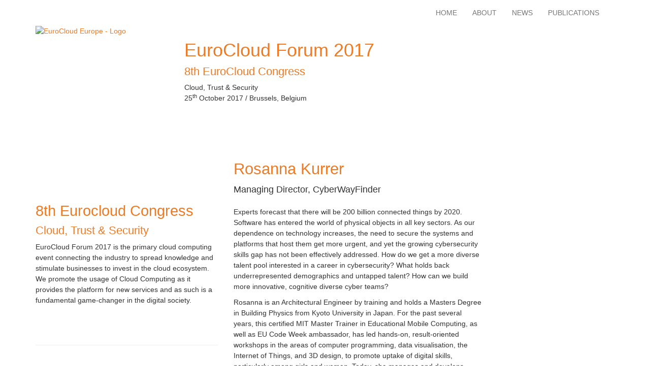

--- FILE ---
content_type: text/html; charset=utf-8
request_url: https://eurocloud.org/forum/speakers/rosanna-kurrer/
body_size: 4816
content:
<!DOCTYPE html>
<html lang="en" dir="ltr" class="no-js">
<head>

<meta charset="utf-8">
<!-- 
	Website created by Rareș Popescu

	This website is powered by TYPO3 - inspiring people to share!
	TYPO3 is a free open source Content Management Framework initially created by Kasper Skaarhoj and licensed under GNU/GPL.
	TYPO3 is copyright 1998-2018 of Kasper Skaarhoj. Extensions are copyright of their respective owners.
	Information and contribution at https://typo3.org/
-->


<link rel="shortcut icon" href="https://eurocloud.org/fileadmin/liquid/assets/logos/EuroCloud-Europe_favicon.ico" type="image/png">

<meta name="generator" content="TYPO3 CMS">
<meta name="viewport" content="width=device-width, initial-scale=1">
<meta name="robots" content="index,follow">
<meta name="google" content="notranslate">
<meta name="apple-mobile-web-app-capable" content="no">
<meta http-equiv="X-UA-Compatible" content="IE=edge">
<meta property="og:site_name" content="EuroCloud Europe">

<link rel="stylesheet" type="text/css" href="https://eurocloud.org/typo3conf/ext/bootstrap_package/Resources/Public/Css/ionicons.min.css?1492248809" media="all">
<link rel="stylesheet" type="text/css" href="https://eurocloud.org/typo3temp/Assets/e1e5785276.css?1492268833" media="all">
<link rel="stylesheet" type="text/css" href="https://eurocloud.org/typo3temp/boostrappackage/lessphp_9a1127dcd97bbc74a992505c886e009e334e3306.css?1661527217" media="all">
<link rel="stylesheet" type="text/css" href="https://eurocloud.org/typo3conf/ext/powermail/Resources/Public/Css/Basic.css?1524125454" media="all">
<link rel="stylesheet" type="text/css" href="https://eurocloud.org/fileadmin/liquid/css/font-awesome/css/font-awesome.min.css?1492266625" media="all">
<link rel="stylesheet" type="text/css" href="https://cdn.jsdelivr.net/npm/cookieconsent@3/build/cookieconsent.min.css" media="all">
<link rel="stylesheet" type="text/css" href="https://eurocloud.org/fileadmin/liquid/css/liquid.css?1544451878" media="all">
<link rel="stylesheet" type="text/css" href="https://eurocloud.org/fileadmin/liquid/css/ece.css?1661527590" media="all">


<script src="https://eurocloud.org/typo3conf/ext/bootstrap_package/Resources/Public/JavaScript/Dist/modernizr.min.js?1492248809" type="text/javascript" async="async"></script>
<script src="https://eurocloud.org/typo3conf/ext/bootstrap_package/Resources/Public/JavaScript/Dist/windowsphone-viewportfix.min.js?1492248809" type="text/javascript" async="async"></script>



<title>Rosanna Kurrer | EuroCloud Europe</title><meta name="description" content=""><link rel="canonical" href="https://eurocloud.org/forum/speakers/rosanna-kurrer/" /><meta property="og:type" content="website" /><meta property="og:title" content="Rosanna Kurrer" /><meta property="og:url" content="https://eurocloud.org/forum/speakers/rosanna-kurrer/" /><meta property="og:site_name" content="EuroCloud Europe" /><meta name="twitter:card" content="summary" /><script id="mcjs">!function(c,h,i,m,p){m=c.createElement(h),p=c.getElementsByTagName(h)[0],m.async=1,m.src=i,p.parentNode.insertBefore(m,p)}(document,"script","https://chimpstatic.com/mcjs-connected/js/users/498a31d6504b8ca18d68417a1/da5858bccd5df741246704cb0.js");</script>
</head>
<body id="p292" class="page-292 pagelevel-4 language-0 backendlayout-pagets__ec_template_sidebar_left layout-0 web-ece">
<div class="body-bg" id="tpl_sidebar-left-ec">

  <a class="sr-only sr-only-focusable" href="https://eurocloud.org/forum/speakers/rosanna-kurrer/#content">
    Skip to main content
  </a>
  <header id="tpl-el_header" class="header-section tpl-el_section tpl-el_section-0">
  
      
          <div class="tpl-el_header header-wide" id="tpl-el_header">
            <div class="container">
              
  <div class="tpl-el_header-content navbar navbar-default navbar-has-image navbar-top"
      id="tpl-el_header-content">

    <button class="navbar-toggle collapsed" type="button" data-toggle="collapse" data-target=".navbar-collapse">
        <span class="sr-only">Toggle navigation</span>
        <span class="icon-bar"></span>
        <span class="icon-bar"></span>
        <span class="icon-bar"></span>
    </button>

    <nav class="navbar-collapse collapse" role="navigation">
      <ul class="nav navbar-nav navbar-main" id="tpl-el_header-nav">
        
          <li class=" ">
            <a title="Home" href="https://eurocloud.org/">
              Home
              <span class="bar"></span>
            </a>
          </li>
        
          <li class=" ">
            <a title="About" href="https://eurocloud.org/about/">
              About
              <span class="bar"></span>
            </a>
          </li>
        
          <li class=" ">
            <a title="News" href="https://eurocloud.org/news/">
              News
              <span class="bar"></span>
            </a>
          </li>
        
          <li class=" ">
            <a title="Publications" href="https://eurocloud.org/publications/">
              Publications
              <span class="bar"></span>
            </a>
          </li>
        
      </ul>
      
    </nav>

    </div>

            </div>
          </div>
          <div class="tpl-el_banner banner-wide" id="tpl-el_banner">
            <div class="container">
              
  <div class="row">
    <div class="row-height">
      <div class="col-md-3 col-sm-5 col-xs-12 col-md-height col-md-top">
        
            <a class="tpl-el_logo" href="https://eurocloud.org/">
              <img src="https://eurocloud.org/fileadmin/liquid/assets/logos/EuroCloud-Europe_logo.png" alt="EuroCloud Europe - Logo" height="auto" width="auto" class="img-responsive">
            </a>
          
      </div>
      <div class="col-md-7 col-sm-12 col-xs-12 col-md-height col-md-middle">
        <div class="tpl-el_banner-content">
          

    
    
    
    
    
    
    
    
    



    <div id="c511" class="frame default">
        
        

    
    
        
            <h1 class="">
                EuroCloud Forum 2017
            </h1>
        
        
        
        
        
        
        
    









        

    <h4>8th EuroCloud Congress</h4>
<p>Cloud, Trust &amp; Security&nbsp;<br />25<sup>th</sup> October 2017 / Brussels, Belgium</p>


    </div>
  
<div class="frame-302 frame-no-margin">

    
    
    
    
    
    
    
    
    



    <div id="c1209" class="frame default">
        
        
        

    <div class="page-share absolute-left news">
  <a class="social-icon social-facebook" onclick="return !window.open(this.href, 'Facebook', 'width=500,height=500')"><i class="fa fa-facebook" aria-hidden="true"></i></a>
  <a class="social-icon social-twitter" onclick="return !window.open(this.href, 'Twitter', 'width=500,height=500')"><i class="fa fa-twitter" aria-hidden="true"></i></a>
  <a class="social-icon social-googleplus" onclick="return !window.open(this.href, 'Google Plus', 'width=500,height=500')"><i class="fa fa-google-plus" aria-hidden="true"></i></a>
  <a class="social-icon social-linkedin" onclick="return !window.open(this.href, 'LinkedIn', 'width=500,height=500')"><i class="fa fa-linkedin" aria-hidden="true"></i></a>
  <a class="social-icon social-xing" onclick="return !window.open(this.href, 'Xing', 'width=500,height=500')"><i class="fa fa-xing" aria-hidden="true"></i></a>
</div>


    </div>
  
</div>
        </div>
      </div>
      <div class="col-md-2"></div>
    </div>
  </div>

            </div>
          </div>
        
    
</header>








  <div id="tpl-el_main" class="main-section">
    <div id="p292" class="">
      

  <div class="container">
    <div class="row">
      <div class="col-sm-8 col-sm-push-4">
        <section class="tpl-el_sdbr-content tpl-el_section tpl-el_section-1">
          

    
    
    
    
    
    
    
    
    



    <div id="c1294" class="frame default">
        
        
        

  <div class="row">
    <div class="col-md-push-8 col-md-4">
      

        <div class="row" data-equalheight="container">
            
                    <div class="col-md-12" data-equalheight="item">
                        
    
<figure class="image">
  
      
          <img src="https://eurocloud.org/typo3temp/_processed_/0/1/csm_blank_3312a49b31.png"
     data-src="https://eurocloud.org/fileadmin/user_upload/bcsc-7_rosanna-kurrer.jpg"
     data-bigger="https://eurocloud.org/fileadmin/user_upload/bcsc-7_rosanna-kurrer.jpg"
     data-large="https://eurocloud.org/fileadmin/user_upload/bcsc-7_rosanna-kurrer.jpg"
     data-medium="https://eurocloud.org/fileadmin/user_upload/bcsc-7_rosanna-kurrer.jpg"
     data-small="https://eurocloud.org/fileadmin/_processed_/0/f/csm_bcsc-7_rosanna-kurrer_5a6f787298.jpg"
     title=""
     alt=""
     class="lazyload"
     data-preload="true"
     />
<noscript>
    <img src="https://eurocloud.org/fileadmin/user_upload/bcsc-7_rosanna-kurrer.jpg" title="" alt="" />
</noscript>

        
    
  <figcaption class="caption">
    
  </figcaption>
</figure>





                    </div>
                
        </div>



    </div>
    <div class="col-md-pull-4 col-md-8">
      
    
        
        
            <h2 class="">
                Rosanna Kurrer
            </h2>
        
        
        
        
        
        
    







      <p class="lead">Managing Director, CyberWayFinder</p>
<p>Experts forecast that there will be 200 billion connected things by 2020. Software has entered the world of physical objects in all key sectors. As our dependence on technology increases, the need to secure the systems and platforms that host them get more urgent, and yet the growing cybersecurity skills gap has not been effectively addressed. How do we get a more diverse talent pool interested in a career in cybersecurity? What holds back underrepresented demographics and untapped talent? How can we build more innovative, cognitive diverse cyber teams?</p>
<p>Rosanna is an Architectural Engineer by training and holds a Masters Degree in Building Physics from Kyoto University in Japan. For the past several years, this certified MIT Master Trainer in Educational Mobile Computing, as well as EU Code Week ambassador, has led hands-on, result-oriented workshops in the areas of computer programming, data visualisation, the Internet of Things, and 3D design, to promote uptake of digital skills, particularly among girls and women. Today, she manages and develops curricula for the CyberWayFinder Training and Mentorship program, directly filling roles to increase diversity in cyber teams.</p>
<p class="lead">Speech: &quot;Cybersecurity Skills Gap: Hacking the Security Supply Chain&quot;</p>
    </div>
  </div>


    </div>
  

        </section>
      </div>

      <div class="col-sm-4 col-sm-pull-8">
        <section class="tpl-el_sdbr-sidebar tpl-el_sdbr-sidebar-left tpl-el_section tpl-el_section-2">
          

    
    
    
    
    
    
    
    
    



    <div id="c1291" class="frame default">
        
        
        

    

    
    
    
    
    
    
    
    
    



    <div id="c1280" class="frame default">
        
        
        

    

    
    
    
    
    
    
    
    
    



    <div id="c607" class="frame default">
        
        
        

    

    
    
    
    
    
    
    
    
    



    <div id="c597" class="frame default">
        
        

    
    
        
        
        
            <h3 class="">
                8th Eurocloud Congress
            </h3>
        
        
        
        
        
    



    
        
        
        
            <h4 class="">
                Cloud, Trust &amp; Security
            </h4>
        
        
        
        
        
    







        

    

    <p>EuroCloud Forum 2017 is the primary cloud computing event connecting the industry to spread knowledge and stimulate businesses to invest in the cloud ecosystem. We promote the usage of Cloud Computing as it provides the platform for new services and as such is a fundamental game-changer in the digital society.</p>


    </div>
  


    
    
    
    
    
    
    
    
    



    <div id="c599" class="frame default">
        
        
        

    <hr>


    </div>
  


    
    
    
    
    
    
    
    
    



    <div id="c598" class="frame default">
        
        
        

    <div id="eceForumTimer"></div>
<script>
  
  var countDownDate = new Date("Oct 25, 2017 09:30:00").getTime();
  var x = setInterval(function() {
    var now = new Date().getTime();
    var distance = countDownDate - now;
    var days = Math.floor(distance / (1000 * 60 * 60 * 24));
    var hours = Math.floor((distance % (1000 * 60 * 60 * 24)) / (1000 * 60 * 60));
    var minutes = Math.floor((distance % (1000 * 60 * 60)) / (1000 * 60));
    var seconds = Math.floor((distance % (1000 * 60)) / 1000);
    
    document.getElementById("eceForumTimer").innerHTML = "<span>DAYS <br><h3>" + days + "</h3></span><span>HOURS <br><h3>" + hours + "</h3></span><span>MINUTES <br><h3>" + minutes + "</h3></span><span>SECONDS <br><h3>" + seconds + "</h3>";
    
    if (distance < 0) {
      clearInterval(x);
      document.getElementById("eceForumTimer").innerHTML = "<h4>The event has ended</h4><p><a href='https://www.facebook.com/eurocloudeurope/' target='_blank'>Follow us</a> for future updates!</p>";
    }
  }, 1000);
</script>
<style>
  #eceForumTimer > span {
    display: inline-block;
    margin: 0 7px;
  }
</style>


    </div>
  


    
    
    
    
    
    
    
    
    



    <div id="c610" class="frame default">
        
        

    








        

    <p><a href="https://eurocloud.org/forum/" class="btn-default">EuroCloud Forum</a></p>


    </div>
  



    </div>
  



    </div>
  



    </div>
  

        </section>
      </div>
    </div>

    <div class="row">
      <div class="col-sm-12">
        <section class="tpl-el_sdbr-content tpl-el_section tpl-el_section-3">
          
        </section>
      </div>
    </div>
  </div>


    </div>
  </div>

  <section class="tpl-el_ftrd-content tpl-el_split-one tpl-el_section tpl-el_promo footer-promo">
  <div class="container">
    <div class="row">
      <div class="col-sm-12">
        
      </div>
    </div>
  </div>
</section>

<footer class="tpl-el_footer footer-section" id="tpl-el_footer">
  
    <div class="container">
      <div class="row">
        <div class="col-md-4 col-sm-4">
          

    
    
    
    
    
    
    
    
    



    <div id="c173" class="frame default">
        
        

    
    
        
        
        
        
        
            <h5 class="">
                CONTACT
            </h5>
        
        
        
    









        

    <p>EuroCloud<sup>®</sup> Europe a.s.b.l.<br />66-68, rue de Gasperich, L-1617 Luxembourg<br />Luxembourg<br /><a href="mailto:contact@eurocloud.org">contact@eurocloud.org</a></p>


    </div>
  

        </div>
        <div class="col-md-4 col-sm-4">
          

    
    
    
    
    
    
    
    
    



    <div id="c174" class="frame default">
        
        

    
    
        
        
        
        
        
            <h5 class="">
                CREDITS
            </h5>
        
        
        
    









        

    <p>Project Management: <a href="https://hoellwarth.at" target="_blank">Dr. Tobias Höllwarth</a>&nbsp;<br />Development: <a href="https://rarespopescu.com" target="_blank">Rareș Popescu</a>&nbsp;<br />Web-Services: <a href="https://www.mindpark.at/" target="_blank">mindpark advertising ltd.</a></p>


    </div>
  

        </div>
        <div class="col-md-4 col-sm-4">
          

    
    
    
    
    
    
    
    
    



    <div id="c253" class="frame default">
        
        
        

    <h5>FOLLOW US</h5>
<div class="social-media">
  <a href="https://www.facebook.com/eurocloudeurope/" target="_blank"><i class="fa fa-facebook" aria-hidden="true"></i></a>
  <a href="https://twitter.com/eurocloud" target="_blank"><i class="fa fa-twitter" aria-hidden="true"></i></a>
  <a href="https://www.linkedin.com/company/eurocloudeurope" target="_blank"><i class="fa fa-linkedin" aria-hidden="true"></i></a>
</div>
<br>
<p>Copyright EuroCloud Europe © 2021</p>


    </div>
  

        </div>
      </div>
    </div>
    </section>
  

  
</footer>


</div>
<script id="powermail_marketing_information" data-pid="292" data-language="0"></script><script id="powermail_conditions_container" data-condition-uri="https://eurocloud.org/forum/speakers/rosanna-kurrer/?type=3132"></script>
<script src="https://eurocloud.org/typo3conf/ext/bootstrap_package/Resources/Public/JavaScript/Libs/jquery.min.js?1492248809" type="text/javascript"></script>
<script src="https://eurocloud.org/typo3conf/ext/bootstrap_package/Resources/Public/JavaScript/Dist/jquery.responsiveimages.min.js?1492248809" type="text/javascript"></script>
<script src="https://eurocloud.org/typo3conf/ext/bootstrap_package/Resources/Public/JavaScript/Dist/jquery.equalheight.min.js?1492248809" type="text/javascript"></script>
<script src="https://eurocloud.org/typo3conf/ext/bootstrap_package/Resources/Public/JavaScript/Libs/bootstrap.min.js?1492248809" type="text/javascript"></script>
<script src="https://eurocloud.org/typo3conf/ext/bootstrap_package/Resources/Public/JavaScript/Libs/photoswipe.min.js?1492248809" type="text/javascript"></script>
<script src="https://eurocloud.org/typo3conf/ext/bootstrap_package/Resources/Public/JavaScript/Libs/photoswipe-ui-default.min.js?1492248809" type="text/javascript"></script>
<script src="https://eurocloud.org/typo3conf/ext/bootstrap_package/Resources/Public/JavaScript/Libs/hammer.min.js?1492248809" type="text/javascript"></script>
<script src="https://eurocloud.org/typo3conf/ext/bootstrap_package/Resources/Public/JavaScript/Dist/bootstrap.swipe.min.js?1492248809" type="text/javascript"></script>
<script src="https://eurocloud.org/typo3conf/ext/bootstrap_package/Resources/Public/JavaScript/Dist/bootstrap.popover.min.js?1492248809" type="text/javascript"></script>
<script src="https://eurocloud.org/typo3conf/ext/bootstrap_package/Resources/Public/JavaScript/Dist/bootstrap.stickyheader.min.js?1492248809" type="text/javascript"></script>
<script src="https://eurocloud.org/typo3conf/ext/bootstrap_package/Resources/Public/JavaScript/Dist/bootstrap.smoothscroll.min.js?1492248809" type="text/javascript"></script>
<script src="https://eurocloud.org/typo3conf/ext/bootstrap_package/Resources/Public/JavaScript/Dist/bootstrap.lightbox.min.js?1492248809" type="text/javascript"></script>
<script src="https://eurocloud.org/typo3conf/ext/bootstrap_package/Resources/Public/JavaScript/Dist/bootstrap.navbartoggle.min.js?1492248809" type="text/javascript"></script>
<script src="https://cdn.jsdelivr.net/npm/cookieconsent@3/build/cookieconsent.min.js" type="text/javascript"></script>
<script src="https://eurocloud.org/fileadmin/liquid/scripts/consentECE.js?1611766985" type="text/javascript"></script>
<script src="https://eurocloud.org/fileadmin/liquid/scripts/liquid.js?1580750719" type="text/javascript"></script>
<script src="https://eurocloud.org/typo3conf/ext/powermail/Resources/Public/JavaScripts/Libraries/jquery.datetimepicker.min.js?1524125454" type="text/javascript"></script>
<script src="https://eurocloud.org/typo3conf/ext/powermail/Resources/Public/JavaScripts/Libraries/parsley.min.js?1524125454" type="text/javascript"></script>
<script src="https://eurocloud.org/typo3conf/ext/powermail/Resources/Public/JavaScripts/Powermail/Tabs.min.js?1524125454" type="text/javascript"></script>
<script src="https://eurocloud.org/typo3conf/ext/powermail/Resources/Public/JavaScripts/Powermail/Form.min.js?1524125454" type="text/javascript"></script>
<script src="https://eurocloud.org/typo3conf/ext/powermail/Resources/Public/JavaScripts/Powermail/Marketing.min.js?1524125454" type="text/javascript"></script>
<script src="https://eurocloud.org/typo3conf/ext/powermail_cond/Resources/Public/JavaScript/PowermailCondition.min.js?1524125487" type="text/javascript"></script>

{$page.footerData}
</body>
</html>

--- FILE ---
content_type: application/javascript; charset=utf-8
request_url: https://eurocloud.org/typo3conf/ext/bootstrap_package/Resources/Public/JavaScript/Dist/bootstrap.popover.min.js?1492248809
body_size: -164
content:
/*!
 * Bootstrap Package v7.1.0 (http://www.bk2k.info)
 * Copyright 2014-2017 Benjamin Kott
 * Licensed under the MIT license
 */
$(function(){$('[data-toggle="popover"]').popover()});